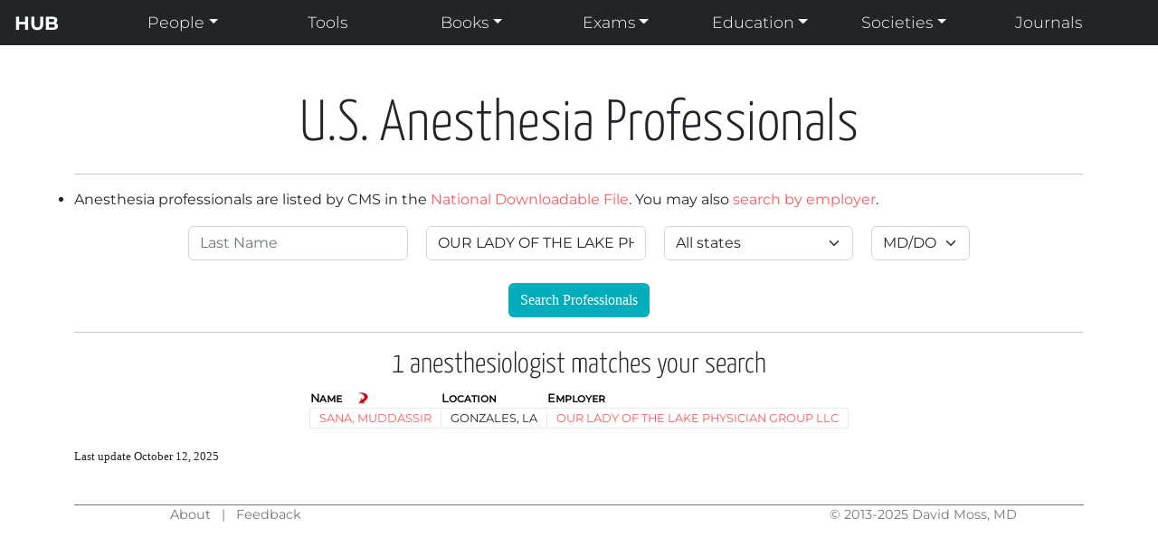

--- FILE ---
content_type: text/html; charset=utf-8
request_url: https://anesthesiahub.com/providers?employer=OUR+LADY+OF+THE+LAKE+PHYSICIAN+GROUP+LLC&provider_type=md
body_size: 3532
content:
<!DOCTYPE html>
<html>
  <head>
    <!-- Google tag (gtag.js) -->
    <script async src="https://www.googletagmanager.com/gtag/js?id=G-Z9GMQ5DXEQ"></script>
    <script>
      window.dataLayer = window.dataLayer || [];
      function gtag(){dataLayer.push(arguments);}
      gtag('js', new Date());

      gtag('config', 'G-Z9GMQ5DXEQ');
    </script>
    <title>
      Anesthesia Hub - 
    </title>

    <meta charset="utf-8">
    <meta name="csrf-param" content="authenticity_token" />
<meta name="csrf-token" content="vZU-p8l1PabFCRKq-pgf-eBB_17O9hyz64OOj3KSWTwvmlKEzJxvIbDwJoqCcgkPHv3fP2em4pxwroFRYzi5UQ" />
    
    <link rel="stylesheet" href="/assets/application-5cfaa2d3f2b65ba6ed163cb337098c3291e2510cd60e63c981fb96450321ed84.css" data-turbo-track="reload" />
    <!--[if lt IE 9]>
  <script src="//cdnjs.cloudflare.com/ajax/libs/html5shiv/r29/html5.min.js">
  </script>
<![endif]-->
    <script type="importmap" data-turbo-track="reload">{
  "imports": {
    "application": "/assets/application-ae00d185b9cdeda693e7d33a1f756c434d45a8f9a0a3de1ce4abd8ec4dae3c57.js",
    "@hotwired/turbo-rails": "/assets/turbo.min-e5023178542f05fc063cd1dc5865457259cc01f3fba76a28454060d33de6f429.js",
    "@hotwired/stimulus": "/assets/stimulus.min-900648768bd96f3faeba359cf33c1bd01ca424ca4d2d05f36a5d8345112ae93c.js",
    "@hotwired/stimulus-loading": "/assets/stimulus-loading-1fc59770fb1654500044afd3f5f6d7d00800e5be36746d55b94a2963a7a228aa.js",
    "popper": "/assets/popper-003a40d80fd205e1fa00da117d5bdc19720ba330706eaa17f9ba9513fa502304.js",
    "bootstrap": "/assets/bootstrap.min-97e578f359aa738e4b217d337d9b10a8003971215b93d2df25f5862228a295e1.js",
    "controllers/application": "/assets/controllers/application-368d98631bccbf2349e0d4f8269afb3fe9625118341966de054759d96ea86c7e.js",
    "controllers/hello_controller": "/assets/controllers/hello_controller-549135e8e7c683a538c3d6d517339ba470fcfb79d62f738a0a089ba41851a554.js",
    "controllers": "/assets/controllers/index-2db729dddcc5b979110e98de4b6720f83f91a123172e87281d5a58410fc43806.js"
  }
}</script>
<link rel="modulepreload" href="/assets/application-ae00d185b9cdeda693e7d33a1f756c434d45a8f9a0a3de1ce4abd8ec4dae3c57.js">
<link rel="modulepreload" href="/assets/turbo.min-e5023178542f05fc063cd1dc5865457259cc01f3fba76a28454060d33de6f429.js">
<link rel="modulepreload" href="/assets/stimulus.min-900648768bd96f3faeba359cf33c1bd01ca424ca4d2d05f36a5d8345112ae93c.js">
<link rel="modulepreload" href="/assets/stimulus-loading-1fc59770fb1654500044afd3f5f6d7d00800e5be36746d55b94a2963a7a228aa.js">
<link rel="modulepreload" href="/assets/popper-003a40d80fd205e1fa00da117d5bdc19720ba330706eaa17f9ba9513fa502304.js">
<link rel="modulepreload" href="/assets/bootstrap.min-97e578f359aa738e4b217d337d9b10a8003971215b93d2df25f5862228a295e1.js">
<script src="/assets/es-module-shims.min-606ae9c3279013fe751cee30f719a592f759e705edb66496812f3d9dbce3d850.js" async="async" data-turbo-track="reload"></script>
<script type="module">import "application"</script>
  </head>

  <body>
   <header>
  <nav class="navbar navbar-expand-sm navbar-dark bg-dark py-1">

      <a class="navbar-brand mx-3" href="/">HUB</a>
      <button class="navbar-toggler" type="button" data-bs-toggle="collapse" data-bs-target="#navbarSupportedContent">
        <span class="navbar-toggler-icon"></span>
      </button>
    <div class="container">
      <div class="collapse navbar-collapse" id="navbarSupportedContent">
        <ul class="navbar-nav nav-justified w-100">

          <li class= "dropdown">
            <li class= "nav-item dropdown">
            <a class="nav-link dropdown-toggle" role="button" data-bs-toggle="dropdown" href="#">People</a>
            <ul class="dropdown-menu">
              <li><a class="dropdown-item" href="/sites/youtubes">YouTube Channels</a></li>
              <li><a class="dropdown-item" href="/tiktok">TikTok Channels</a></li>
              <li><a class="dropdown-item" href="/sites/podcasts">Podcasts</a></li>
              <li><a class="dropdown-item" href="/sites/blogs">Blogs</a></li>
              <li><hr class="dropdown-divider"></li>
              <li><a class="dropdown-item" href="/providers">Provider Search</a></li>
              <li><a class="dropdown-item" href="/employers">Employer Search</a></li>
            </ul>
          </li>

          <li class= "nav-item"><a class="nav-link" href="/tools">Tools</a></li>

          <li class= "nav-item dropdown">
            <a class="nav-link dropdown-toggle" role="button" data-bs-toggle="dropdown" href="#">Books</a>
            <ul class="dropdown-menu">
              <li><a class="dropdown-item" href="/categories/Reference/resources">Reference</a></li>
              <li><a class="dropdown-item" href="/categories/Concise/resources">Concise</a></li>
              <li><a class="dropdown-item" href="/categories/Case-based/resources">Case-based</a></li>
              <li><a class="dropdown-item" href="/categories/Pediatric/resources">Pediatric</a></li>
              <li><a class="dropdown-item" href="/categories/Cardiac/resources">Cardiac</a></li>
              <li><a class="dropdown-item" href="/categories/ICU/resources">ICU</a></li>
              <li><a class="dropdown-item" href="/categories/OB/resources">OB</a></li>
              <li><a class="dropdown-item" href="/categories/Handbook/resources">Handbook</a></li>
              <li><hr class="dropdown-divider"></li>
              <li><a class="dropdown-item" href="/categories/Written%20Board/resources">Written Board</a></li>
              <li><a class="dropdown-item" href="/categories/Oral%20Board/resources">Oral Board</a></li>
              <li><hr class="dropdown-divider"></li>
              <li><a class="dropdown-item" href="/resources">All Books</a></li>
            </ul>
          </li>

          <li class= "nav-item dropdown">
            <a class="nav-link dropdown-toggle" role="button" data-bs-toggle="dropdown" href="#">Exams</a>
            <ul class="dropdown-menu">
              <li><a class="dropdown-item" href="/basicadvanced">BASIC &amp; ADVANCED</a></li>
              <li><a class="dropdown-item" href="/applied">APPLIED</a></li>
              <li><hr class="dropdown-divider"></li>
              <li><a class="dropdown-item" href="/echoboards">Cardiac Anesthesia &amp; Echo</a></li>
              <li><a class="dropdown-item" href="/icuboards">Critical Care Medicine</a></li>
              <li><a class="dropdown-item" href="/painboards">Pain Medicine</a></li>
              <li><a class="dropdown-item" href="/pediboards">Pediatric Anesthesia</a></li>
              <li><hr class="dropdown-divider"></li>
              <li><a class="dropdown-item" href="/crnaboards">CRNA</a></li>
              <li><a class="dropdown-item" href="/moca">MOCA</a></li>
              <li><a class="dropdown-item" href="/informatics">Clinical Informatics</a></li>
            </ul>
          </li>

          <li class= "nav-item dropdown">
            <a class="nav-link dropdown-toggle" role="button" data-bs-toggle="dropdown" href="#">Education</a>
            <ul class="dropdown-menu">
              <li><a class="dropdown-item" href="/residencies">US Residencies</a></li>
              <li><a class="dropdown-item" href="/sites/miscellaneous">Miscellaneous</a></li>
              <li><a class="dropdown-item" href="/lectures">Lectures</a></li>
              <li><a class="dropdown-item" href="/ms">Medical Students</a></li>
              <li><a class="dropdown-item" href="/regional">Regional</a></li>
              <li><a class="dropdown-item" href="/sites/pediatric">Pediatric</a></li>
              <li><a class="dropdown-item" href="/sites/cardiac">Cardiac</a></li>
              <li><a class="dropdown-item" href="/airway">Airway</a></li>
              <li><a class="dropdown-item" href="/sites/icu">ICU</a></li>
              <li><a class="dropdown-item" href="/movies">Videos</a></li>
            </ul>
          </li>

          <li class= "dropdown">
            <li class= "nav-item dropdown">
            <a class="nav-link dropdown-toggle" role="button" data-bs-toggle="dropdown" href="#">Societies</a>
            <ul class="dropdown-menu">
              <li><a class="dropdown-item" href="/sites/societies/us">American</a></li>
              <li><a class="dropdown-item" href="/sites/societies/state">State</a></li>
              <li><a class="dropdown-item" href="/sites/societies/intl">International</a></li>
              <li><a class="dropdown-item" href="/sites/societies/pedi">Pediatric</a></li>
              <li><a class="dropdown-item" href="/sites/societies/pain">Regional &amp; Pain</a></li>
              <li><a class="dropdown-item" href="/sites/societies/quality">Quality &amp; Safety</a></li>
              <li><a class="dropdown-item" href="/sites/societies/history">History</a></li>
              <li><a class="dropdown-item" href="/sites/societies/crna">CRNA</a></li>
            </ul>
          </li>

          <li class = "nav-item"><a class="nav-link" href="/sites/journals">Journals</a></li>

        </ul>
      </div>
    </div>
  </nav>
</header>



    <div class="container">
      <h1 style="margin-top:50px"> U.S. Anesthesia Professionals</h1>
<hr>

<p> Anesthesia professionals are listed by CMS in the <a target="_blank" href="https://data.cms.gov/provider-data/dataset/mj5m-pzi6">National Downloadable File</a>.
    You may also <a href="/employers">search by employer</a>.
</p>

  <form class="form-horizontal" action="/providers" accept-charset="UTF-8" method="get">
  <table class="providers">
    <tr>
      <td>
      <input type="text" name="last" id="last" placeholder="Last Name" class="form-control" />
      </td>
      <td>
      <input type="text" name="employer" id="employer" value="OUR LADY OF THE LAKE PHYSICIAN GROUP LLC" placeholder="Employer" class="form-control" />
      </td>
      <td>
      <select name="state" id="state" class="form-select"><option value="">All states</option>
<option value="AL">Alabama</option>
<option value="AK">Alaska</option>
<option value="AZ">Arizona</option>
<option value="AR">Arkansas</option>
<option value="CA">California</option>
<option value="CO">Colorado</option>
<option value="CT">Connecticut</option>
<option value="DE">Delaware</option>
<option value="DC">District of Columbia</option>
<option value="FL">Florida</option>
<option value="GA">Georgia</option>
<option value="HI">Hawaii</option>
<option value="ID">Idaho</option>
<option value="IL">Illinois</option>
<option value="IN">Indiana</option>
<option value="IA">Iowa</option>
<option value="KS">Kansas</option>
<option value="KY">Kentucky</option>
<option value="LA">Louisiana</option>
<option value="ME">Maine</option>
<option value="MD">Maryland</option>
<option value="MA">Massachusetts</option>
<option value="MI">Michigan</option>
<option value="MN">Minnesota</option>
<option value="MS">Mississippi</option>
<option value="MO">Missouri</option>
<option value="MT">Montana</option>
<option value="NE">Nebraska</option>
<option value="NV">Nevada</option>
<option value="NH">New Hampshire</option>
<option value="NJ">New Jersey</option>
<option value="NM">New Mexico</option>
<option value="NY">New York</option>
<option value="NC">North Carolina</option>
<option value="ND">North Dakota</option>
<option value="OH">Ohio</option>
<option value="OK">Oklahoma</option>
<option value="OR">Oregon</option>
<option value="PA">Pennsylvania</option>
<option value="PR">Puerto Rico</option>
<option value="RI">Rhode Island</option>
<option value="SC">South Carolina</option>
<option value="SD">South Dakota</option>
<option value="TN">Tennessee</option>
<option value="TX">Texas</option>
<option value="UT">Utah</option>
<option value="VT">Vermont</option>
<option value="VA">Virginia</option>
<option value="WA">Washington</option>
<option value="WV">West Virginia</option>
<option value="WI">Wisconsin</option>
<option value="WY">Wyoming</option></select>
      </td>
       <td>
      <select name="provider_type" id="provider_type" class="form-select"><option value="md">MD/DO</option>
<option value="crna">CRNA</option>
<option value="aa">AA</option></select>
      </td>
    </tr>
  </table>
  <div class="text-center">
    <br>
    <button type="submit" class="btn button1"> Search Professionals </button><br>
  </div>
</form>
<hr>


<h2>
    1 anesthesiologist matches your search
</h2>
<table style="font-size: 0.8em">
  <thead>
    <tr>
      <th><a class="current asc" href="/providers/index?direction=desc&amp;employer=OUR+LADY+OF+THE+LAKE+PHYSICIAN+GROUP+LLC&amp;provider_type=md&amp;sort=last">Name</a></th>
      <th><a href="/providers/index?direction=asc&amp;employer=OUR+LADY+OF+THE+LAKE+PHYSICIAN+GROUP+LLC&amp;provider_type=md&amp;sort=city">Location</a></th>
      <th><a href="/providers/index?direction=asc&amp;employer=OUR+LADY+OF+THE+LAKE+PHYSICIAN+GROUP+LLC&amp;provider_type=md&amp;sort=facility">Employer</a></th>
      <th> </th>
    </tr>
  </thead>
  <tbody>
      <tr>
        <td><a target="_blank" href="https://www.google.com/search?q=SANA, MUDDASSIR  anesthesiology">SANA, MUDDASSIR </a></td>
        <td>GONZALES, LA</td>
        <td>
          <a href="/employers?employer_type=md&amp;facility=OUR+LADY+OF+THE+LAKE+PHYSICIAN+GROUP+LLC&amp;state=">OUR LADY OF THE LAKE PHYSICIAN GROUP LLC</a>
        </td>
      </tr>
  </tbody>
</table>
<br>
<h6 style="font-size:0.8em; font-family:Montserrat-Bold">Last update October 12, 2025 </h6>
      <footer class="footer">
  <div class="row">
    <div class="col-4">
      <p> <a href="/about">About</a> &nbsp; | &nbsp; <a href="/feedback">Feedback</a> </p>
    </div>
    <div class="col-4">
    </div>
    <div class="col-4">
      <p> &copy; 2013-2025 <a href="/about">David Moss, MD</a> </p>
    </div>
  </div>
</footer>
    </div>
  <script defer src="https://static.cloudflareinsights.com/beacon.min.js/vcd15cbe7772f49c399c6a5babf22c1241717689176015" integrity="sha512-ZpsOmlRQV6y907TI0dKBHq9Md29nnaEIPlkf84rnaERnq6zvWvPUqr2ft8M1aS28oN72PdrCzSjY4U6VaAw1EQ==" data-cf-beacon='{"version":"2024.11.0","token":"43e56840664143faba9e0ae923955a26","r":1,"server_timing":{"name":{"cfCacheStatus":true,"cfEdge":true,"cfExtPri":true,"cfL4":true,"cfOrigin":true,"cfSpeedBrain":true},"location_startswith":null}}' crossorigin="anonymous"></script>
</body>
</html>

--- FILE ---
content_type: application/javascript
request_url: https://anesthesiahub.com/assets/application-ae00d185b9cdeda693e7d33a1f756c434d45a8f9a0a3de1ce4abd8ec4dae3c57.js
body_size: -702
content:
// Configure your import map in config/importmap.rb. Read more: https://github.com/rails/importmap-rails
import "@hotwired/turbo-rails"
import "controllers"
import "popper"
import 'bootstrap';
